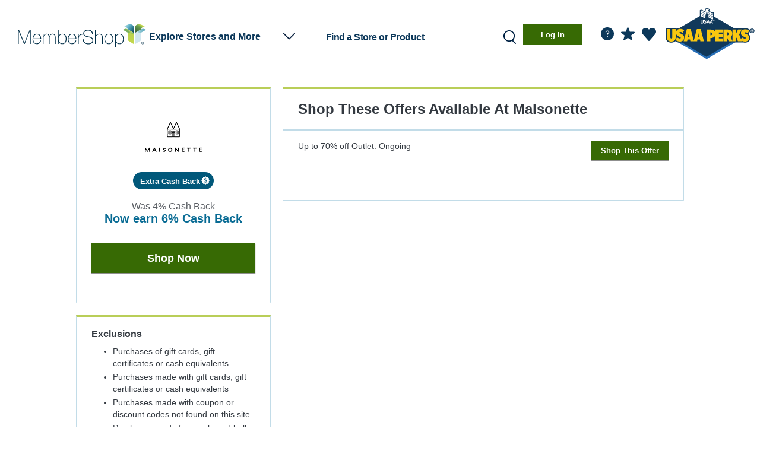

--- FILE ---
content_type: text/html; charset=iso-8859-1
request_url: https://mall.usaa.com/me____.htm?gmid=6031
body_size: 4940
content:




            
<!DOCTYPE HTML><html lang="en"><!-- emall v8.1.546php.004, General, Easter, 657 --><head><title>Maisonette Coupon & Promo Codes 2026 - USAA MemberShop</title><link rel="shortcut icon" href="https://cartera-cdn.freetls.fastly.net/images/orgs/usaa/imgs/favicon/favicon.ico"><link rel="icon" type="image/png" sizes="32x32" href="https://cartera-cdn.freetls.fastly.net/images/orgs/usaa/imgs/favicon/favicon_32.png"><link rel="icon" sizes="16x16 24x24 32x32 64x64" href="https://cartera-cdn.freetls.fastly.net/images/orgs/usaa/imgs/favicon/favicon_hd.ico"><link rel="icon" sizes="192x192" href="https://cartera-cdn.freetls.fastly.net/images/orgs/usaa/imgs/favicon/favicon_192.png"><link rel="apple-touch-icon" href="https://cartera-cdn.freetls.fastly.net/images/orgs/usaa/imgs/favicon/favicon_180.png"><meta name="msapplication-TileColor" content="#ffffff"><meta name="msapplication-TileImage" content="https://cartera-cdn.freetls.fastly.net/images/orgs/usaa/imgs/favicon/favicon_144.png"><meta name="theme-color" content="#ffffff"><meta name="description" content="Earn cash back when you shop online at Maisonette. Find Maisonette promo codes & coupons. Start earning cash back today!"><meta name="keywords" content="USAA MemberShop,shopping,mall"><meta name="robots" content="index,follow,noarchive"><meta http-equiv="X-UA-Compatible" content="IE=edge,chrome=1"><meta name="viewport" content="width=device-width, initial-scale=1"><link href="https://cartera-cdn.freetls.fastly.net/images/orgs/usaa/71ee9/main.css" rel="stylesheet" type="text/css"><link rel="dns-prefetch" href="https://api-catalog-use-gateway.global.rakuten.com"><link rel="dns-prefetch" href="https://api-catalog-use-gateway.global.rakuten.com">  <script async src="https://www.googletagmanager.com/gtag/js?id=G-NZJY0KNYC0"></script>
  
    <script nonce="YVZrVUtXYVI4OGdSVDJ4VU5VMlp5d0FBQUFr">
      window.dataLayer = window.dataLayer || [];
      function gtag(){dataLayer.push(arguments);}
      gtag('js', new Date());
    </script>
  
<script nonce="YVZrVUtXYVI4OGdSVDJ4VU5VMlp5d0FBQUFr" type="text/javascript">window.kameleoonQueue = window.kameleoonQueue || [];window.personalizationVendorCuid = '9df4a39d03f38939a85419e39523f37a43416df5e74346bce3123d1b92fa8b1d';</script><script type="text/javascript" src="//68k2hy0sd3.kameleoon.io/engine.js" async="true" fetchpriority="high"></script><script src="https://www.datadoghq-browser-agent.com/datadog-rum-v4.js" type="text/javascript"></script><script>window.DD_RUM && window.DD_RUM.init({applicationId:'0aa5fa86-b68a-449f-b4a0-8ef56250a211',clientToken:'pubfd6767ea346ed0ea2fa41bf73880388b',site:'datadoghq.com',sampleRate:100,premiumSampleRate: 0,trackInteractions:true,service:'emall-legacy',env:'prod',version:'8.1.546php.004'});</script>  <meta name="google-site-verification" content="Sq13xs-oXUbSG1W6rHkdEEqHy3y4nY2K5XWKtCCiI6s" />

    
      <link rel="chrome-webstore-item" href="https://chrome.google.com/webstore/detail/iigenfhikbgbmkfaanejgdpbkgfcenjo"/>
  
  <mntoolbardata style="display:none" isanonymous=true memidtoken='' brandId=137 username="" useridhashed='d41d8cd98f00b204e9800998ecf8427e'></mntoolbardata>
</head>
<script nonce="YVZrVUtXYVI4OGdSVDJ4VU5VMlp5d0FBQUFr">
  window.mn = window.mn ||  {} ;
  mn.meData = {
    response: [{"type":"online","id":6031,"merchantId":6273,"name":"Maisonette","description":"Maisonette is a magical online marketplace for high quality baby and kids products across every category; from apparel to gear to toys and home decor. Founded by two moms in 2017 with the goal of helping modern families raise the next generation, Maisonette carries over 1000 unique brands from around the globe, providing relevant, high quality product at every price point, and expert-led content tailored to every stage of parenthood.","isDirect":false,"affiliateId":11,"disclaimer":"Rewards not eligible on: Purchases of gift cards, gift certificates or cash equivalents, Purchases made with gift cards, gift certificates or cash equivalents, Purchases made with coupon or discount codes not found on this site and Purchases made for resale and bulk orders.","disclaimerBreakdown":{"exclusions":["Purchases of gift cards, gift certificates or cash equivalents","Purchases made with gift cards, gift certificates or cash equivalents","Purchases made with coupon or discount codes not found on this site","Purchases made for resale and bulk orders"],"limits":[],"specialTerms":[]},"showRebate":true,"isFeatured":false,"logoUrls":{"_88x31":"https:\/\/cartera-cdn.freetls.fastly.net\/content_images\/global\/751a2c871ee0d0f8453e2d996cc411ac82b0d61f.png","_120x60":"https:\/\/cartera-cdn.freetls.fastly.net\/content_images\/global\/2d484ee6c5e603d631329fee59a30e9c9213a89f.png","_svg":"https:\/\/cartera-cdn.freetls.fastly.net\/content_images\/global\/63d00d806bcaefa8f75ac664d9e684b16fb7d57d.svg"},"lifestyleImages":{"lifestyle_banner":"https:\/\/cartera-cdn.freetls.fastly.net\/content_images\/global\/60c1e56cecf33238f1dfc733e789998e00f1f556.jpg","lifestyle_rectangle":"https:\/\/cartera-cdn.freetls.fastly.net\/content_images\/global\/26cbfef6cd1077b70887b6f0f9af04353c553085.jpg","square_lifestyle_logo":null,"gift_card":null},"flags":{"tracksThirdParty":true,"tracksMobile":true,"tracksTablet":true,"instorePickupAvailable":false,"safariDoesNotTrack":false,"safariDoesNotTrackChase":false,"isTravelMerchant":false,"storesPageApproved":false,"suppressSidePanel":false},"rebate":{"prefix":"Earn","value":6,"currency":"%","currencyLong":"%","suffix":"Cash Back","originalValue":4,"originalCurrency":"%","originalCurrencyLong":"%","startDatetime":"2025-11-19","expires":"9999-12-31","disclaimer":"","isElevation":true,"isExtraRewards":true},"tiers":[],"categories":[{"id":3,"name":"Women's Clothing"},{"id":49,"name":"Furniture & Decor"},{"id":70,"name":"Shoes"},{"id":72,"name":"Babies, Kids & Toys"}],"reportingCategoryId":5,"reportingCategoryName":"Baby & Kids","clickUrl":"https:\/\/mall.usaa.com\/click.php?afsrc=1&d_chan=content_api&l=662392&gmid=6031&r=6p&merchant=maisonette","domainMatchPattern":".*maisonette.com\/.*","domain":"https:\/\/www.maisonette.com\/","alternateButtonDomains":[],"buttonDomain":"maisonette.com\/","synonyms":"maisonette,maisonet,maisonett","orderConfirmationDOMRegex":"","orderConfirmationURLRegex":"","status":2,"classification":null,"daysToPost":1,"daysToPostTimeboundText":"Cash back from Maisonette typically posts within 1 to 2 days","offers":[{"id":"5261069","description":"Up to 70% off Outlet.","clickUrl":"https:\/\/mall.usaa.com\/click.php?afsrc=1&d_chan=content_api&l=705889&gmid=6031&merchant=maisonette&oi=5261069","startDatetime":"2023-10-20T18:15:55-04:00","expires":"2075-11-17","code":"","disclaimer":"","contentGroups":null}],"specialConsiderationText":null,"offersCount":1,"instoreMerchant":null}]
    };
</script>

<body id="mn_me">
  <div class="mn_brandHeader"></div>
  <div class="mn_wrapAll">
    <div class="mn_divider"></div>

    <div class="mn_bodyContent">
      <div class="mn_storeDetails" data-merchant-name="Maisonette"></div>
    </div>

    <div class="mn_brandFooter"></div>
  </div>

  <script nonce="YVZrVUtXYVI4OGdSVDJ4VU5VMlp5d0FBQUFr">
  window.mn = window.mn || {};
  
  mn.didFooterCode = '6619461.2.0625';
</script>
  <script nonce="YVZrVUtXYVI4OGdSVDJ4VU5VMlp5d0FBQUFr">
    
        document.documentElement.id='mn_hasJs';
        if ( self === top ) {
            document.documentElement.style.display = 'block';
            document.documentElement.style.visibility = 'visible';
        } else {
            top.location = self.location;
        }
    
</script>








<script nonce="YVZrVUtXYVI4OGdSVDJ4VU5VMlp5d0FBQUFr">

    window.mn = window.mn ||  {};

    mn.imageReplacementURL = 'https://cartera-cdn.freetls.fastly.net/images/global/mn/default.gif';
  mn.mallServer = 'https://mall.usaa.com';
  mn.regServer = 'https://x.mall.usaa.com';
  mn.currentUrl = 'https://mall.usaa.com/me____.htm?gmid=6031';
  mn.brandId = '137';
  mn.org = 'usaa';
  mn.orgId = '59';
  mn.clientProgId = '';
  mn.brandName = 'USAAnonusaa';
  mn.brandRebateText = "Cash Back";
  mn.displayBrandName = "USAA MemberShop";
  mn.gdprDisplayBrandName = "USAA MemberShop";
  mn.orgQualifier = "";
  mn.serverId = '65';
  mn.domain = "mall.usaa.com";
  mn.revisionHash =  "71ee9";

      mn.clickUrlPrefix = '';
  
  mn.clickId = '';
  mn.merchantName = "";
  mn.cookieDomain = '.usaa.com';
    mn.enableCInactivity = true;
    mn.isDMode = false;

      mn.cookieIsSecure = true
    mn.currentDate = new Date('01/03/2026');
    mn.storeCount = "1100";
  mn.rewardCount = "";
  mn.bonusApiTimeout = "6";
  mn.googleAnalyticsTag = "G-NZJY0KNYC0";

  
      mn.environmentUrlPrefix = '';
  
  
    mn.user =  {
    isAnonymous: true,
    userName: "",
    userID: '',
    userIDHashed: 'd41d8cd98f00b204e9800998ecf8427e',
    displayableUserId: '',
    signupUrl: 'https://www.usaa.com/web/usaa.npm.pc-asc-mall/standard/',
    loginUrl: 'https://www.usaa.com/utils/proof-of-immigration?redirect=MEMBER_SHOP_RELAY&extraParams=cbUrl%25253Dhttps%25253A%25252F%25252Fmall.usaa.com%25252Fme____.htm%25253Fgmid%25253D6031',
    logoutUrl: 'https://mall.usaa.com/logoutUser.php?lUrl=/',
    firstTimeVisit: '',
    emailPopup: null,
    properties: null,
    hasIncompleteProfile: '',
    zipcode: '',
    lastFour: '',
    hasEmail: false,
    hasDonotShareEnabled: false   };

    
  
  mn.memberService =  {
    gateway:  {
      baseUrl: 'https://ctd7dkojvk.execute-api.us-west-2.amazonaws.com/prod',
      basePath: 'member-service/rest'
     },
   };

  
    mn.mem_id_token = '';
  mn.app_id = '7e04dca9';
  mn.app_key = 'c2c8a6aa0829a7b3b5030355336942ae';

    mn.useCustomHeaders = false;

  
  mn.formsecurity = '97291e2c';

    mn.page =  {
    displayName: 'Merchant Experience',
    pageName: 'me',
    id: '2015'
   };

  mn.clientHostedDPSRedirectURL = '';
  mn.termsAndConditionsURL = '/tc____.htm';
  mn.privacyPolicyUrl = 'https://www.usaa.com/privacy';

    
  mn.requestType = function () {
    var type;
    if (document.documentMode < 10) {
      type = 'jsonp';
    }
    else {
      type = 'json';
    }
    return type;
  };
  

    mn.breadcrumb =  {
    baseText: 'Home',
    shopHomeText: 'Shop Online'
   };

      mn.prodMode = true;
        mn.apiEndPoint = 'api';
  
  mn.bonusAPIEndPoint = 'https://7daah2o9h1.execute-api.us-west-2.amazonaws.com/Prod';
  mn.contentAPIEndPoint = 'https://api.cartera.com/content/v4';
  mn.productImageUrlPrefix = 'https://cartera-cdn.freetls.fastly.net/';
  mn.imagePrefix = "https://cartera-cdn.freetls.fastly.net/images";
  mn.brandUrl = "https://www.usaa.com";
  mn.cbUrl = "";
  mn.cbUrlEncoded = "";
  mn.fcbUrl = "";

  mn.enableAdBlockWarning = 1;
  mn.enableExtraRewardsLabel = 1;
  mn.enableBrowserNotifications = !!(0 && document.domain.match(/^x\./));   mn.forceBrowserNotifications =  false;
  mn.ssoMigrationSiteNotice="";

    mn.suppressClientAssets=false;
  
  mn.enableAlternateRebateInfo = 0;
  
    mn.hasAdBlocker = true;

    mn.emailPopCburl = '';

  mn.enableEmailOptInPopup = 0;

  mn.localMemberPropertyList = {"email_news_optin":{"default":0},"email_deals_optin":{"default":0},"email_global_optout":{"default":0}};

  mn.toolbarConfig = {"isEnabled":true,"isEnabledChrome":true,"isEnabledFirefox":false,"isEnabledSafari":false,"isEnabledEdge":true,"chromeDownloadUrl":"https:\/\/chrome.google.com\/webstore\/detail\/usaa-membershop%C2%AE-button\/iigenfhikbgbmkfaanejgdpbkgfcenjo","chromeItemId":"iigenfhikbgbmkfaanejgdpbkgfcenjo","googleSiteVerificationId":"Sq13xs-oXUbSG1W6rHkdEEqHy3y4nY2K5XWKtCCiI6s"};
  mn.enableButtonMarketing = 1;
  mn.enableButtonFaqs = 1;
  mn.enableButtonInlineInstall = 0;
  mn.enableButtonMarketingChrome = 1;
  mn.enableButtonMarketingSafari = 0;
  mn.enableButtonMarketingFirefox = 0;
  mn.enableButtonMarketingIOS = 0;
  mn.mobileButtonIOSDownloadUrl = "";
  mn.interstitialHolidayStartDate = "2024-11-01";
  mn.interstitialHolidayEndDate = "2024-12-26";

  mn.instoreConfig = {"isEnabled":false,"react":{"enabled":false,"mobile":false}};
  mn.enableInstoreMarketing = 0;
  mn.enableInstoreNavNew = 0;
  mn.enableInstoreSMSFeature = 0;
  mn.enableInstoreSMSAccountSettings = 0;
  mn.enableStickyFooter = 1;
  mn.enableDataPrivacySettingsPage = 0;
  mn.enableCCPAGatingEnabled = 0;
  mn.enablePrivacyNoticeLink = 0;
  mn.enableSeasonalFlyout = 1;
  mn.hasTOFTutorialEnabled = 0;
  mn.hasNoRewardsEnabled = 1;
  mn.enableFavoriteStores = 1;
  mn.hasMhpMarketingSectionEnabled = 1;
  mn.enableClientHostedDataPrivacyPage = 0;
  mn.hasRecentStoresFlyoutEnabled = 1;
  mn.recentStoresFlyoutCacheKey = '/recentStoresFlyout-' + '' + '##pubID';
  mn.hasRedirectFirstTimeUsersToHIWEnabled = 0;
  mn.hasRedirectNonShopperUsersToHIWEnabled = 0;
  mn.hasSweepsCanjsVersionEnabled = 0;

      mn.enableUserOnboarding = 1;
    mn.isMobileDevice = 0;
  
  mn.onboardingSuppressedPages = ["\/click.php"];
  mn.rclonIframeSrc = 'https://client-services.rclon.com/pc.html#/form?token=';

  mn.extraRewardsPillPage = '/p/extra-rewards.htm';
  mn.dotwClickToActionText = 'Deal of the week';

  mn.isFeaturedExtraRewardsEnabled = 0;
  mn.isFeaturedExtraRewardsFavoritesEnabled = 1;

  mn.isWebView = false;
  mn.source = '';

  mn.enableGSPSearch = 1;
  mn.gspSearchMerchantsAPILink = 'https://api-catalog-use-gateway.global.rakuten.com/gsp-ac/rewards';
  mn.gspSearchProductsAPILink = 'https://api-catalog-use-gateway.global.rakuten.com';

  
  mn.dynamicYieldEnabled = 0;
  mn.insiderEnabled = 0;
  mn.kameleoonEnabled = 1;
  mn.kameleoonSectionId = '68k2hy0sd3',
  mn.reactInjectionEnabled = 0;
  mn.acquisitionBonusInfoBarEnabled = 0;

</script><script src="https://cartera-cdn.freetls.fastly.net/images/core/js/plugins/adblocker.js"></script><script src="https://cartera-cdn.freetls.fastly.net/images/orgs/usaa/71ee9/main.js"></script><script nonce="YVZrVUtXYVI4OGdSVDJ4VU5VMlp5d0FBQUFr">window.mn_publish_id = 82390;</script></body>
</html>

--- FILE ---
content_type: image/svg+xml
request_url: https://cartera-cdn.freetls.fastly.net/images/orgs/usaa/imgs/icons/Icon_HIW_Blue.svg
body_size: -76
content:
<?xml version="1.0" encoding="UTF-8"?>
<svg width="24px" height="24px" viewBox="0 0 24 24" version="1.1" xmlns="http://www.w3.org/2000/svg" xmlns:xlink="http://www.w3.org/1999/xlink">
    <title>Icon_HIW</title>
    <defs>
        <path d="M12.0060606,16 C12.5515152,16 13,16.4484848 13,16.9939394 C13,17.5393939 12.5515152,18 12.0060606,18 C11.4484848,18 11,17.5393939 11,16.9939394 C11,16.4484848 11.4484848,16 12.0060606,16 Z M12.0035427,6 C14.0923838,6 15.5,7.19126245 15.5,9.00881024 C15.5,10.3334967 14.3680725,11.0626221 13.8380096,11.4647791 C13.0229471,12.0831645 12.746741,12.495972 12.746741,13.264581 C12.746741,13.6707417 12.3927569,14 11.9560954,14 C11.519434,14 11.1654499,13.6707417 11.1654499,13.264581 C11.1654499,11.9696038 11.6983339,11.2232716 12.8274403,10.3334967 C13.2506409,10 13.918709,9.72674561 13.918709,9.00881024 C13.918709,8.03621503 13.2506498,7.47083804 12.0035427,7.47083804 C10.9119851,7.47083804 10.2101796,8.09218446 10.072391,8.93386708 C10.0066577,9.3353994 9.60342016,9.61134041 9.17173466,9.55019859 C8.74004917,9.48905677 8.44338629,9.11398528 8.50911957,8.71245296 C8.75973239,7.18158248 10.0943198,6 12.0035427,6 Z M0,12 C0,18.624 5.364,24 12,24 C18.624,24 24,18.624 24,12 C24,5.376 18.624,0 12,0 C5.364,0 0,5.376 0,12 Z" id="path-1"></path>
    </defs>
    <g id="Symbols" stroke="none" stroke-width="1" fill="none" fill-rule="evenodd">
        <g id="1328/-Header-Top-of-Fold" transform="translate(-1244.000000, -45.000000)" fill="#0C385A">
            <g id="Icons/Alert/question" transform="translate(1244.000000, 45.000000)">
                <mask id="mask-2" fill="#0c385a">
                    <use xlink:href="#path-1"></use>
                </mask>
                <use id="Mask" fill="#0c385a" fill-rule="nonzero" xlink:href="#path-1"></use>
            </g>
        </g>
    </g>
</svg>


--- FILE ---
content_type: image/svg+xml
request_url: https://cartera-cdn.freetls.fastly.net/images/orgs/usaa/imgs/favorites/USAA-header-favorite.svg
body_size: -368
content:
<?xml version="1.0" encoding="UTF-8"?>
<svg width="24px" height="23px" viewBox="0 0 24 23" version="1.1" xmlns="http://www.w3.org/2000/svg" xmlns:xlink="http://www.w3.org/1999/xlink">
    <title>Mask</title>
    <defs>
        <path d="M12.3396,3.51236028 L12,3.95571797 L11.6496,3.51236028 C10.4004,1.91627257 8.5296,1 6.4896,1 C2.91,1 0,3.86704643 0,7.39380911 C0,8.93078246 0.5592,10.4180997 1.59,11.5909286 L11.2992,22.6843293 C11.8137817,23.2844849 12.1973267,23.2844849 12.69,22.6843293 L22.4004,11.5909286 C23.43,10.4180997 24,8.93078246 24,7.39380911 C24,3.86704643 21.0792,1 17.4996,1 C15.4704,1 13.59,1.91627257 12.3396,3.51236028 Z" id="path-1"></path>
    </defs>
    <g id="Symbols" stroke="none" stroke-width="1" fill="none" fill-rule="evenodd">
        <g id="Icons/Digital/favorite" transform="translate(0.000000, -1.000000)">
            <mask id="mask-2" fill="white">
                <use xlink:href="#path-1"></use>
            </mask>
            <use id="Mask" fill="#0c385a" fill-rule="nonzero" xlink:href="#path-1"></use>
        </g>
    </g>
</svg>

--- FILE ---
content_type: image/svg+xml
request_url: https://cartera-cdn.freetls.fastly.net/images/orgs/usaa/imgs/icons/Icon_Carrot.svg
body_size: -507
content:
<?xml version="1.0" encoding="UTF-8"?>
<svg width="20px" height="12px" viewBox="0 0 20 12" version="1.1" xmlns="http://www.w3.org/2000/svg" xmlns:xlink="http://www.w3.org/1999/xlink">
    <title>Icon_Carrot</title>
    <g id="Symbols" stroke="none" stroke-width="1" fill="none" fill-rule="evenodd" stroke-linecap="round" stroke-linejoin="round">
        <g id="1328/-Header-Top-of-Fold" transform="translate(-670.000000, -52.000000)" fill="#0C385A" stroke="#0C2340" stroke-width="1.66666667">
            <g id="Icons/Digital/Chevron_closed" transform="translate(680.000000, 58.000000) scale(-1, 1) translate(-680.000000, -58.000000) translate(670.000000, 48.000000)">
                <polyline id="Path-Copy" fill="none" transform="translate(10.000000, 10.000000) rotate(-180.000000) translate(-10.000000, -10.000000) " points="0.833333333 14.5833333 10 5.41666667 10 5.41666667 19.1666667 14.5833333"></polyline>
            </g>
        </g>
    </g>
</svg>

--- FILE ---
content_type: application/javascript
request_url: https://cartera-cdn.freetls.fastly.net/images/core/js/plugins/adblocker.js
body_size: -813
content:
var e=document.createElement('div');
e.id='detect';
e.innerHTML = '&nbsp;';
document.body.appendChild(e);

--- FILE ---
content_type: image/svg+xml
request_url: https://cartera-cdn.freetls.fastly.net/images/orgs/usaa/imgs/icons/Icon_Reward.svg
body_size: 298
content:
<?xml version="1.0" encoding="UTF-8"?>
<svg width="28px" height="28px" viewBox="0 0 28 28" version="1.1" xmlns="http://www.w3.org/2000/svg" xmlns:xlink="http://www.w3.org/1999/xlink">
    <title>Icons/Alert/CashBack Burst</title>
    <g id="Icons/Alert/CashBack-Burst" stroke="none" stroke-width="1" fill="none" fill-rule="evenodd">
        <rect id="Rectangle" fill="#01587A" x="0" y="0" width="28" height="28"></rect>
        <style type="text/css">
            .st0{fill-rule:evenodd;clip-rule:evenodd;fill:#fff;}
        </style>
        <g id="Icons_x2F_Alert_x2F_CashBack-Burst">
            <path id="Fill-1" class="st0" d="M14.6,14.9c1.1,0.3,2.3,0.9,2.3,2.1c0,1.3-1.2,2-2.3,2.1V14.9z M13.3,12.2c-1-0.3-2-0.8-2-1.8
            c0-1,1.1-1.5,2-1.7V12.2z M8.6,17.5c0.6,2.2,2.5,3.4,4.6,3.6v2.6h1.4v-2.6c2.4-0.2,4.8-1.4,4.8-4.1c0-2.8-2.5-3.8-4.8-4.4V8.7
            c1,0.2,1.6,0.7,2,1.8l2.1-0.6c-0.7-2-2.3-2.9-4.2-3.1V4.3h-1.4v2.6C11.2,7.1,9,8.3,9,10.6c0,2.4,2.2,3.5,4.3,4v4.5
            c-1.2-0.2-2.1-0.9-2.5-2.2L8.6,17.5z M25.3,17l0.9,3.2c0.1,0.5-0.1,1-0.6,1.2l-3.3,0.8l-0.8,3.3c-0.1,0.5-0.6,0.8-1.1,0.7L17,25.3
            l-2.4,2.4c-0.4,0.4-0.9,0.4-1.3,0L11,25.3l-3.2,0.9c-0.5,0.1-1-0.1-1.2-0.6l-0.8-3.3l-3.3-0.8c-0.5-0.1-0.8-0.6-0.7-1.1L2.7,17
            l-2.4-2.4c-0.4-0.3-0.4-0.9,0-1.3L2.7,11L1.8,7.7C1.6,7.2,2,6.7,2.5,6.6l3.3-0.8l0.8-3.3c0.1-0.5,0.7-0.8,1.2-0.6L11,2.7l2.4-2.4
            c0.4-0.4,0.9-0.4,1.3,0L17,2.7l3.3-0.9c0.5-0.1,1,0.2,1.1,0.7l0.8,3.3l3.3,0.8c0.5,0.1,0.8,0.7,0.6,1.2L25.3,11l2.4,2.4
            c0.4,0.3,0.4,0.9,0,1.3L25.3,17z"/>
        </g>
    </g>
</svg>

--- FILE ---
content_type: image/svg+xml
request_url: https://cartera-cdn.freetls.fastly.net/images/orgs/usaa/imgs/icons/Icon_Search.svg
body_size: -296
content:
<?xml version="1.0" encoding="UTF-8"?>
<svg width="20px" height="20px" viewBox="0 0 20 20" version="1.1" xmlns="http://www.w3.org/2000/svg" xmlns:xlink="http://www.w3.org/1999/xlink">
    <title>Icon_Search</title>
    <g id="Symbols" stroke="none" stroke-width="1" fill="none" fill-rule="evenodd">
        <g id="1328/-Header-Top-of-Fold" transform="translate(-970.000000, -48.000000)" fill="#0C385A" fill-rule="nonzero">
            <g id="Icons/Digital/search" transform="translate(970.000000, 48.000000)">
                <path d="M9.16666667,0 C13.7690396,0 17.5,3.73096042 17.5,8.33333333 C17.5,10.7584449 16.4640937,12.9416076 14.8106382,14.4644643 L18.922589,18.577411 C19.2480259,18.9028479 19.2480259,19.4304854 18.922589,19.7559223 C18.5971521,20.0813592 18.0695146,20.0813592 17.7440777,19.7559223 L13.577411,15.5892557 C13.5390896,15.5509343 13.5052807,15.5098092 13.4759843,15.4665407 C12.2202111,16.2280686 10.7446589,16.6666667 9.16666667,16.6666667 C4.56429375,16.6666667 0.833333333,12.9357062 0.833333333,8.33333333 C0.833333333,3.73096042 4.56429375,0 9.16666667,0 Z M9.16666667,1.66666667 C5.48476833,1.66666667 2.5,4.651435 2.5,8.33333333 C2.5,12.0152317 5.48476833,15 9.16666667,15 C12.848565,15 15.8333333,12.0152317 15.8333333,8.33333333 C15.8333333,4.651435 12.848565,1.66666667 9.16666667,1.66666667 Z" id="Combined-Shape" fill="#002244"></path>
            </g>
        </g>
    </g>
</svg>

--- FILE ---
content_type: image/svg+xml
request_url: https://cartera-cdn.freetls.fastly.net/images/orgs/usaa/imgs/header/Logo_USAA.svg
body_size: 4564
content:
<?xml version="1.0" encoding="UTF-8"?>
<svg width="216px" height="40px" viewBox="0 0 216 40" version="1.1" xmlns="http://www.w3.org/2000/svg" xmlns:xlink="http://www.w3.org/1999/xlink">
    <title>Logo_USAA</title>
    <defs>
        <linearGradient x1="57.8740302%" y1="10.2976098%" x2="0%" y2="96.6238004%" id="linearGradient-1">
            <stop stop-color="#C2D64D" offset="0%"></stop>
            <stop stop-color="#6CA251" offset="23.2791385%"></stop>
            <stop stop-color="#47723E" offset="69.1010346%"></stop>
            <stop stop-color="#3B6338" offset="100%"></stop>
        </linearGradient>
        <linearGradient x1="0%" y1="22.9782319%" x2="100%" y2="90.8041636%" id="linearGradient-2">
            <stop stop-color="#C3E2E2" offset="0%"></stop>
            <stop stop-color="#66B7CE" offset="33.2506334%"></stop>
            <stop stop-color="#2F788C" offset="70.6635346%"></stop>
            <stop stop-color="#004353" offset="100%"></stop>
        </linearGradient>
        <linearGradient x1="17.3088196%" y1="52.3878157%" x2="100%" y2="45.1412596%" id="linearGradient-3">
            <stop stop-color="#A8D8DF" offset="0%"></stop>
            <stop stop-color="#51A0B8" offset="100%"></stop>
        </linearGradient>
        <linearGradient x1="68.5102055%" y1="50%" x2="50%" y2="57.3588024%" id="linearGradient-4">
            <stop stop-color="#BCD44E" offset="0%"></stop>
            <stop stop-color="#7AB160" offset="100%"></stop>
        </linearGradient>
        <linearGradient x1="56.5423632%" y1="0%" x2="36.3838867%" y2="102.496573%" id="linearGradient-5">
            <stop stop-color="#76AF57" offset="0%"></stop>
            <stop stop-color="#BBD34E" offset="12.8034775%"></stop>
            <stop stop-color="#C5D84C" offset="100%"></stop>
        </linearGradient>
        <linearGradient x1="50%" y1="0%" x2="36.3711982%" y2="100%" id="linearGradient-6">
            <stop stop-color="#D1E7EF" offset="0%"></stop>
            <stop stop-color="#CFE6ED" offset="100%"></stop>
        </linearGradient>
    </defs>
    <g id="Symbols" stroke="none" stroke-width="1" fill="none" fill-rule="evenodd">
        <g id="1328/-Header-Top-of-Fold" transform="translate(-56.000000, -33.000000)">
            <g id="Assets/-Logo" transform="translate(56.000000, 33.000000)">
                <path d="M204.136085,0.188673286 C204.136085,0.188673286 200.42617,1.13793575 198.765957,2.90085177 C197.116085,4.66494699 197.318298,7.33349477 197.318298,7.33349477 L197.318298,16.4310848 C197.318298,15.9723728 197.572213,15.4865391 198.30983,15.060845 C198.304085,15.0632034 198.301787,15.0667411 198.294894,15.0690995 C198.267319,15.08325 198.231702,15.1021173 198.213319,15.111551 L198.101872,15.179945 C198.101872,15.179945 198.144383,15.1540025 198.209872,15.1127302 C198.205277,15.1150886 198.200681,15.117447 198.198383,15.1198054 L207.764426,9.39946725 C207.764426,9.39946725 207.797745,9.3770623 207.849447,9.34404447 C208.020638,8.5268533 208.392894,7.55400668 209.202894,6.69790164 C210.994085,4.77461334 214.130681,4.06708851 214.130681,4.06708851 L204.136085,0.188673286" id="Clip-2" fill="url(#linearGradient-1)"></path>
                <path d="M194.096681,2.90085177 C192.433021,1.13793575 188.724255,0.188673286 188.724255,0.188673286 L178.72966,4.06708851 C178.72966,4.06708851 181.870851,4.77461334 183.660894,6.69790164 C184.472043,7.55400668 184.842,8.52803251 185.012043,9.34404447 C185.063745,9.37824151 185.093617,9.39946725 185.093617,9.39946725 L194.625191,15.0985797 L194.625191,15.0997589 C194.711362,15.1492856 194.760766,15.179945 194.760766,15.179945 L194.655064,15.117447 C194.629787,15.1021173 194.587277,15.0797124 194.55166,15.060845 C195.292723,15.4865391 195.545489,15.9747313 195.545489,16.432264 L195.545489,7.33349477 C195.545489,7.33349477 195.745404,4.66494699 194.096681,2.90085177" id="Clip-181" fill="url(#linearGradient-2)"></path>
                <path d="M205.874426,16.0112867 L215.87017,10.3039198 C215.87017,10.3039198 213.650426,8.746186 211.428383,8.55161667 C209.207489,8.35586814 207.764426,9.39946725 207.764426,9.39946725 L198.097277,15.179945 C198.097277,15.179945 199.596638,14.1575717 202.026638,14.5761905 C204.308426,14.9712252 205.874426,16.0112867 205.874426,16.0112867" id="Clip-402" fill="url(#linearGradient-3)"></path>
                <path d="M186.989362,16.0112867 L176.994766,10.3039198 C176.994766,10.3039198 179.208766,8.746186 181.430809,8.55161667 C183.657447,8.35586814 185.093617,9.39946725 185.093617,9.39946725 L194.760766,15.179945 C194.760766,15.179945 193.263702,14.1575717 190.836,14.5761905 C188.550766,14.9712252 186.989362,16.0112867 186.989362,16.0112867 L186.989362,16.0112867 Z" id="Clip-575" fill="url(#linearGradient-4)"></path>
                <path d="M194.434468,14.9865549 L194.625191,15.0997589 C194.711362,15.1492856 194.760766,15.179945 194.760766,15.179945 L194.625191,15.0997589 C194.210426,14.8662757 192.84434,14.2283242 190.836,14.5761905 C188.553064,14.9712252 186.99166,16.0112867 186.99166,16.0112867 L185.12234,14.9488203 L185.12234,27.9000621 L195.545489,34.4482043 L195.545489,16.432264 C195.545489,15.9476095 195.278936,15.4275787 194.434468,14.9865549" id="Clip-821" fill="url(#linearGradient-5)"></path>
                <path d="M205.874426,16.0112867 C205.874426,16.0112867 204.310723,14.9712252 202.026638,14.5761905 C200.013702,14.2283242 198.638426,14.8709925 198.231702,15.1021173 L198.101872,15.179945 C198.101872,15.179945 198.146681,15.1504648 198.231702,15.1021173 L198.453447,14.9688668 C197.588298,15.4134282 197.318298,15.9405342 197.318298,16.4310848 C197.318298,17.1881363 197.318298,34.4482043 197.318298,34.4482043 L207.746043,27.8977037 L207.746043,14.9499995 L205.874426,16.0112867" id="Clip-736" fill="url(#linearGradient-6)"></path>
                <path d="M171.069702,16.8473452 C176.079064,16.8473452 178.393021,20.9120753 178.393021,25.6312659 C178.393021,30.6137474 176.134089,34.2137923 171.343569,34.3454186 L171.069702,34.3491509 L171.069702,34.3491509 C168.377745,34.3491509 166.092511,33.1793765 165.141191,30.4801693 L165.079149,30.4801693 L165.079149,39.9456722 L163.876213,39.9456722 L163.876213,17.2364839 L165.079149,17.2364839 L165.079149,21.0759852 L165.141191,21.0759852 C165.649021,19.4180187 167.488468,16.8473452 171.069702,16.8473452 Z M210.235787,30.1676792 C210.516128,30.1676792 210.78383,30.2207435 211.037745,30.3280515 C211.292809,30.4341802 211.518,30.5815812 211.711021,30.7761505 C211.904043,30.9683614 212.055702,31.1994862 212.170596,31.4707041 C212.283191,31.7419219 212.33834,32.0426199 212.33834,32.3727982 C212.33834,32.7029764 212.283191,33.0036745 212.170596,33.2760716 C212.055702,33.5461102 211.904043,33.777235 211.711021,33.9718043 C211.518,34.1640152 211.292809,34.3137746 211.037745,34.4187241 C210.78383,34.5248529 210.516128,34.5779172 210.235787,34.5779172 C209.926723,34.5779172 209.641787,34.5213152 209.383277,34.4104697 C209.125915,34.2984449 208.903021,34.1439687 208.716894,33.9470409 C208.530766,33.7512924 208.387149,33.5178092 208.281447,33.2477706 C208.175745,32.9800903 208.121745,32.6876467 208.121745,32.3727982 C208.121745,32.0426199 208.178043,31.7419219 208.292936,31.4707041 C208.405532,31.1994862 208.557191,30.9683614 208.752511,30.7761505 C208.945532,30.5815812 209.170723,30.4341802 209.425787,30.3280515 C209.684298,30.2207435 209.953149,30.1676792 210.235787,30.1676792 Z M117.878553,10.1777446 C122.514362,10.1777446 126.172886,12.1826752 126.517536,17.0866881 L126.533489,17.3673759 L126.533489,17.3673759 L125.137532,17.3673759 C124.97783,13.3969825 122.062979,11.4147338 117.878553,11.4147338 C115.310681,11.4147338 111.663957,12.5196517 111.663957,16.3591531 C111.663957,20.099601 115.531277,20.7186852 119.367574,21.5323387 C123.237191,22.3448131 127.103362,23.3542151 127.103362,27.9743522 C127.103362,32.6970582 122.770096,34.4468602 119.342532,34.5112091 L119.14583,34.5130608 L119.14583,34.5130608 C113.852681,34.5130608 109.541872,32.2666695 109.603915,26.2810095 L110.999872,26.2810095 C110.714936,31.3551417 114.677617,33.2760716 119.14583,33.2760716 C121.872255,33.2760716 125.707404,32.0072437 125.707404,27.9743522 C125.707404,24.0381558 121.841234,23.3542151 117.972766,22.5405616 L117.512649,22.4422165 C113.834509,21.6469559 110.271447,20.6065661 110.271447,16.3591531 C110.271447,11.9029259 114.29617,10.1777446 117.878553,10.1777446 Z M32.0334894,16.8473452 C37.0453996,16.8473452 39.3360927,20.8304035 39.2078657,25.5008247 L39.1982553,25.7609787 L39.1982553,25.7609787 L26.0429362,25.7609787 C25.9797447,29.6971752 28.007617,33.2760716 32.0334894,33.2760716 C35.1091915,33.2760716 37.2944681,31.3869803 37.8666383,28.2986344 L39.0695745,28.2986344 C38.4515836,32.1100313 36.0193828,34.2459561 32.3073759,34.3455062 L32.0334894,34.3491509 L32.0334894,34.3491509 C27.2803404,34.3491509 24.7756596,30.5120079 24.8388511,25.8918708 C24.7756596,21.3035724 27.1206383,16.8473452 32.0334894,16.8473452 Z M153.286468,16.8473452 C158.072936,16.8473452 160.76834,20.8483981 160.76834,25.5994272 C160.76834,30.2601597 158.171842,34.2007073 153.550228,34.3450552 L153.286468,34.3491509 L153.286468,34.3491509 C148.5,34.3491509 145.806894,30.348098 145.806894,25.5994272 C145.806894,20.8483981 148.5,16.8473452 153.286468,16.8473452 Z M68.7431489,10.7307931 L68.7431489,20.7835416 L68.8063404,20.7835416 C69.7254894,18.1810295 72.3554043,16.8473452 74.987617,16.8473452 C79.7740851,16.8473452 82.0558723,20.5559545 82.0558723,25.2079302 C82.0558723,33.0567389 77.3854732,34.3115479 75.0932942,34.3482997 L74.987617,34.3491509 L74.987617,34.3491509 C70.7078298,34.3491509 69.0591064,31.0968951 68.8063404,30.2195643 L68.7431489,30.2195643 L68.7431489,33.9600122 L67.5379149,33.9600122 L67.5379149,10.7307931 L68.7431489,10.7307931 Z M91.3450213,16.8473452 C96.3535474,16.8473452 98.6452865,20.8304035 98.5160113,25.5008247 L98.5063404,25.7609787 L98.5063404,25.7609787 L85.3521702,25.7609787 C85.2901277,29.6971752 87.3191489,33.2760716 91.3450213,33.2760716 C94.4195745,33.2760716 96.6037021,31.3869803 97.1770213,28.2986344 L98.3822553,28.2986344 C97.7620213,32.1100313 95.3330517,34.2459561 91.6190623,34.3455062 L91.3450213,34.3491509 L91.3450213,34.3491509 C86.5895745,34.3491509 84.0848936,30.5120079 84.149234,25.8918708 C84.0848936,21.3035724 86.4298723,16.8473452 91.3450213,16.8473452 Z M210.235787,30.5509218 C210.002553,30.5509218 209.785404,30.5945525 209.585489,30.6829931 C209.383277,30.7726129 209.208638,30.8964297 209.060426,31.0579812 C208.909915,31.2195327 208.792723,31.4129229 208.707702,31.6357932 C208.624979,31.8598427 208.582468,32.105118 208.582468,32.3727982 C208.582468,32.6251487 208.620383,32.8598111 208.696213,33.0815022 C208.773191,33.3008349 208.883489,33.4930458 209.027106,33.658135 C209.170723,33.8244033 209.345362,33.9541162 209.547574,34.0508112 C209.750936,34.1463271 209.980723,34.1946746 210.235787,34.1946746 C210.467872,34.1946746 210.680426,34.1510439 210.88034,34.0626033 C211.080255,33.9729835 211.252596,33.8491667 211.403106,33.6876152 C211.553617,33.5272429 211.66966,33.335032 211.753532,33.1133408 C211.838553,32.8916497 211.878766,32.6451953 211.878766,32.3727982 C211.878766,32.105118 211.838553,31.8598427 211.753532,31.6357932 C211.66966,31.4129229 211.553617,31.2195327 211.403106,31.0579812 C211.252596,30.8964297 211.080255,30.7726129 210.88034,30.6829931 C210.680426,30.5945525 210.467872,30.5509218 210.235787,30.5509218 Z M131.319957,10.7307931 L131.319957,20.8153802 L131.383149,20.8153802 C132.205787,18.3119216 134.679447,16.8473452 137.217447,16.8473452 C142.751691,16.8473452 143.00471,21.2389787 143.015652,23.3883751 L143.016128,33.9600122 L141.810894,33.9600122 L141.810894,23.3860538 C141.810894,21.6608724 141.62017,17.9204245 137.182979,17.9204245 C133.537404,17.9204245 131.319957,20.8153802 131.319957,24.9154866 L131.319957,33.9600122 L130.114723,33.9600122 L130.114723,10.7307931 L131.319957,10.7307931 Z M108.875489,17.1397888 L108.875489,18.3744196 C108.760178,18.3597331 108.640679,18.3490715 108.517612,18.3429247 L108.330412,18.337152 L108.330412,18.337152 L108.138323,18.3385189 C106.972053,18.3688744 105.566867,18.8046161 104.373957,20.0029059 C103.167574,21.2717338 102.660894,22.3129744 102.534511,24.8164331 L102.534511,33.9600122 L101.329277,33.9600122 L101.329277,17.2364839 L102.534511,17.2364839 L102.534511,20.9450931 L102.628723,20.9450931 C103.261787,18.7659167 105.928468,17.0088967 108.875489,17.1397888 Z M58.5658723,16.8473452 C61.5140426,16.8473452 63.6694468,18.6020068 63.6694468,22.5405616 L63.6694468,33.9600122 L62.4642128,33.9600122 L62.4642128,22.5063646 C62.4642128,18.338505 59.6428306,17.9364347 58.6306219,17.920923 L58.5658723,17.9204245 L58.5658723,17.9204245 C55.6177021,17.9204245 53.4622979,20.0677623 53.4622979,24.0699944 L53.4622979,33.9600122 L52.2582128,33.9600122 L52.2582128,22.5063646 C52.2582128,18.4051314 49.5912011,17.9397024 48.4953,17.9210419 L48.4230638,17.9204245 L48.4230638,17.9204245 C46.1068085,17.9204245 43.2551489,19.7741395 43.2551489,24.0699944 L43.2551489,33.9600122 L42.0499149,33.9600122 L42.0499149,17.2364839 L43.2551489,17.2364839 L43.2551489,20.6526495 L43.3194894,20.6526495 C43.8250213,18.5383295 45.9815745,16.8473452 48.4230638,16.8473452 C51.5286383,16.8473452 52.9866383,18.6692216 53.334766,20.394403 L53.3991064,20.394403 C54.3492766,18.116173 55.9348085,16.8473452 58.5658723,16.8473452 Z M2.14046809,10.7307931 L10.9838298,32.3633645 L11.0481702,32.3633645 L19.7973191,10.7307931 L21.7930213,10.7307931 L21.7930213,33.9600122 L20.3993617,33.9600122 L20.3993617,12.4878131 L20.3350213,12.4878131 L11.7134043,33.9600122 L10.3197447,33.9600122 L1.60161702,12.4878131 L1.53842553,12.4878131 L1.53842553,33.9600122 L0.143617021,33.9600122 L0.143617021,10.7307931 L2.14046809,10.7307931 Z M210.324255,31.1935902 C210.611489,31.1935902 210.82634,31.2490129 210.972255,31.3598585 C211.11817,31.4683456 211.189404,31.6475853 211.189404,31.8952189 C211.189404,32.1157308 211.131957,32.2772823 211.012468,32.3786942 C210.894128,32.4812853 210.745915,32.5426042 210.570128,32.5614715 L211.236511,33.6345508 L210.795319,33.6345508 L210.180638,32.5921309 L209.81183,32.5921309 L209.81183,33.6345508 L209.421191,33.6345508 L209.421191,31.1935902 L210.324255,31.1935902 Z M171.069702,17.9204245 C166.727872,17.9204245 165.11017,21.6608724 165.11017,25.6312659 C165.11017,29.5993009 166.473957,33.2760716 171.069702,33.2760716 C175.318468,33.2760716 177.187787,29.7632108 177.187787,25.6312659 C177.187787,21.8247823 175.446,17.9204245 171.069702,17.9204245 Z M153.286468,17.9204245 C149.197404,17.9204245 147.012128,21.596016 147.012128,25.5994272 C147.012128,29.5993009 149.197404,33.2760716 153.286468,33.2760716 C157.375532,33.2760716 159.565404,29.5993009 159.565404,25.5994272 C159.565404,21.596016 157.375532,17.9204245 153.286468,17.9204245 Z M74.987617,17.9204245 C70.74,17.9204245 68.7741702,21.0111288 68.7741702,25.2079302 C68.7741702,29.3068573 70.5492766,33.2760716 74.987617,33.2760716 C79.2674043,33.2760716 80.8517872,29.0474315 80.8517872,25.2079302 C80.8517872,21.4993209 78.8871064,17.9204245 74.987617,17.9204245 Z M210.282894,31.5355605 L209.81183,31.5355605 L209.81183,32.2501606 L210.247277,32.2501606 C210.321957,32.2501606 210.390894,32.2466229 210.458681,32.2407269 C210.525319,32.2348309 210.583915,32.2171427 210.633319,32.190021 C210.682723,32.1628992 210.722936,32.1239853 210.755106,32.0756378 C210.78383,32.026111 210.799915,31.9565378 210.799915,31.8657387 C210.799915,31.7914486 210.78383,31.7324882 210.750511,31.6888575 C210.71834,31.646406 210.678128,31.6133882 210.626426,31.5886249 C210.577021,31.5650407 210.520723,31.5508902 210.460979,31.5449942 C210.400085,31.5390981 210.339191,31.5355605 210.282894,31.5355605 Z M32.0334894,17.9204245 C28.4200851,17.9204245 26.2957021,21.3684288 26.0429362,24.6867202 L37.9930213,24.6867202 C37.9301106,21.2507701 35.8680397,18.0650985 32.2804557,17.9252099 L32.0334894,17.9204245 L32.0334894,17.9204245 Z M91.3450213,17.9204245 C87.731617,17.9204245 85.6060851,21.3684288 85.3521702,24.6867202 L97.3011064,24.6867202 C97.2404426,21.2507701 95.17952,18.0650985 91.5919859,17.9252099 L91.3450213,17.9204245 L91.3450213,17.9204245 Z" id="Combined-Shape" fill="#002E47"></path>
            </g>
        </g>
    </g>
</svg>

--- FILE ---
content_type: image/svg+xml
request_url: https://cartera-cdn.freetls.fastly.net/images/orgs/usaa/imgs/icons/Icon_Reward_Blue.svg
body_size: 389
content:
<?xml version="1.0" encoding="UTF-8"?>
<svg width="24px" height="24px" viewBox="0 0 24 24" version="1.1" xmlns="http://www.w3.org/2000/svg" xmlns:xlink="http://www.w3.org/1999/xlink">
    <title>Icon_Reward</title>
    <defs>
        <path d="M22.9014766,8.41941392 L15.4978321,8.27498692 L13.061949,1.24620617 C12.9059565,0.788854003 12.4859767,0.5 11.9940003,0.5 C11.5140233,0.5 11.1060429,0.788854003 10.938051,1.24620617 L8.50216793,8.27498692 L1.09852337,8.41941392 C0.618546415,8.4314495 0.210566002,8.73233909 0.0545734912,9.18969126 C-0.0894195958,9.65907902 0.0545734912,10.1525379 0.45055448,10.4413919 L6.35427105,14.9306646 L4.20637417,22.0436944 C4.09837935,22.3927263 4.03414917,22.8295593 4.55216823,23.2265483 C5.07018729,23.6235372 5.730301,23.4277865 5.92229179,23.2953951 L11.9940003,19.0468341 L18.0777082,23.2953951 C18.269699,23.4277865 19.0172026,23.603121 19.4594116,23.2265483 C19.9016206,22.8499756 19.9016206,22.3927263 19.7936258,22.0436944 L17.645729,14.9306646 L23.5494455,10.4413919 C23.9454265,10.1525379 24.0894196,9.65907902 23.9454265,9.18969126 C23.789434,8.73233909 23.3814536,8.4314495 22.9014766,8.41941392 Z" id="path-1"></path>
    </defs>
    <g id="Symbols" stroke="none" stroke-width="1" fill="none" fill-rule="evenodd">
        <g id="1328/-Header-Top-of-Fold" transform="translate(-1288.000000, -45.000000)" fill="#0C385A">
            <g id="Icons/Digital/rating" transform="translate(1288.000000, 45.000000)">
                <mask id="mask-2" fill="#0c385a">
                    <use xlink:href="#path-1"></use>
                </mask>
                <use id="Mask" fill="#0c385a" fill-rule="nonzero" xlink:href="#path-1"></use>
            </g>
        </g>
    </g>
</svg>


--- FILE ---
content_type: image/svg+xml
request_url: https://cartera-cdn.freetls.fastly.net/images/orgs/usaa/imgs/USAAPerks_logo.svg
body_size: 3396
content:
<?xml version="1.0" encoding="UTF-8"?><svg xmlns="http://www.w3.org/2000/svg" xmlns:xlink="http://www.w3.org/1999/xlink" viewBox="0 0 505 290.76"><defs><style>.f{fill:none;}.g{fill:#fac710;}.h{fill:#ffde17;}.i{fill:#fff;}.j{fill:#11395b;}.k{fill:#276eb6;}.l{clip-path:url(#e);}.m{clip-path:url(#d);}</style><clipPath id="d"><rect class="f" width="505" height="290.76"/></clipPath><clipPath id="e"><rect class="f" width="505" height="290.76"/></clipPath></defs><g id="a"/><g id="b"><g id="c"><g><polygon class="k" points="4.28 155 233.18 34.64 460.83 155.74 233.18 290.34 4.28 155 4.28 155"/><polygon class="j" points="15.85 149.64 232.08 21.79 448.32 149.64 232.08 277.49 15.85 149.64 15.85 149.64"/><path class="g" d="M424.53,181.68l8.23-15.54c5.69,4.32,11.89,7.2,16.87,7.2,3.56,0,4.88-1.73,4.88-3.65v-.1c0-2.3-2.13-3.55-7.42-5.76-12.2-5.08-19.82-10.36-19.82-21.68v-.48c0-12.86,9.76-21.3,24.29-21.3,7.42,0,14.84,1.54,22.97,7.2l-8.74,14.87c-3.45-2.3-8.74-5.37-14.03-5.37-2.95,0-4.47,1.54-4.47,3.36v.19c0,2.21,2.34,3.55,8.74,6.33,10.47,4.51,18.5,10.17,18.5,21.11v.48c0,12.95-9.96,21.49-24.09,21.49-9.25,0-17.68-2.4-25.92-8.35h0Zm-44.72-60.06h19.82v23.22l11.08-23.22h21.14l-14.64,28.3,15.14,38.85h-22.05l-7.52-21.39-3.15,5.47v15.93h-19.82V121.63h0Zm-28.45,32.81c4.07,0,6.91-2.68,6.91-8.06v-.77c0-5.37-2.85-7.96-6.81-7.96h-3.56v16.79h3.46Zm-23.07-32.81h22.97c9.15,0,16.36,2.21,20.94,6.52,3.96,3.84,6.2,9.02,6.2,16.12v.86c0,9.69-4.27,15.16-10.06,18.71l11.59,24.94h-21.75l-8.54-19.95h-1.73v19.95h-19.62V121.63h0Zm-45.48,0h42.48v16.89h-22.77v8.54h20.84v15.93h-20.84v8.92h23.17v16.89h-42.89V121.63h0Zm-26.62,33c4.17,0,7.22-2.69,7.22-8.25v-.67c0-5.66-2.95-8.35-7.22-8.35h-2.13v17.27h2.13Zm-21.75-33h21.55c16.06,0,27.04,7.39,27.04,23.41v1.05c0,17.08-13.31,23.7-26.02,23.7h-2.95v18.99h-19.62V121.63h0Z"/><g class="m"><path class="j" d="M450.45,196.18c-4.01,0-7.84-.41-11.52-1.25h-32.99l-.17-.47v.47h-51.67l-.06-.14v.14h-77.4v-24.42c-4.81,3.12-10.57,4.85-16.45,5.31v19.12h-31.92V115.48h27.7c8.32,0,15.3,1.77,20.67,5.08v-5.08h74.61c9.16,0,16.82,2.05,22.4,5.96v-5.96h32.12v2.2l1.05-2.2h34.89c3.04-.82,6.34-1.25,9.85-1.25,9.94,0,18.35,2.64,26.49,8.3l4.67,3.25-12.83,21.82c6.07,4.5,10.79,10.86,10.79,20.46v.48c0,16.27-12.44,27.64-30.24,27.64Zm-14.47-15.04c4.47,1.86,9.21,2.74,14.47,2.74,10.9,0,17.94-6.02,17.94-15.34v-.48c0-6.54-4.14-10.88-14.78-15.46-6.42-2.79-12.46-5.41-12.46-11.98v-.19c0-4.72,3.65-9.51,10.62-9.51,4.33,0,8.39,1.4,11.84,3.11l2.54-4.32c-4.48-2.21-9.08-3.19-14.58-3.19-11.19,0-18.14,5.8-18.14,15.15v.48c0,7.06,3.9,10.94,16.04,16.01,4.99,2.08,11.2,4.68,11.2,11.43,0,4.81-3.45,9.89-11.03,9.89-5.22,0-10.43-2.13-14.6-4.49l-.84,1.58,1.78,4.56Zm-21.32,1.5h2.41l3.62-6.84-10.22-26.22,11.27-21.79h-7.16l-18.89,39.58,8.44-14.65,10.52,29.92Zm-28.7,0h7.52v-54.85h-7.52v54.85Zm-23.73,0h8.05l-9.84-21.17,4.67-2.86c4.99-3.06,7.12-7.09,7.12-13.46v-.86c0-5.12-1.38-8.84-4.33-11.7-3.3-3.12-9.08-4.79-16.66-4.79h-16.82v54.85h7.32v-19.95h11.94l8.54,19.95Zm-73.27,0h30.59v-4.58h-23.17v-21.22h20.84v-3.63h-20.84v-20.84h22.77v-4.58h-30.18v13.17c.14,1.32,.21,2.68,.21,4.09v1.05c0,1.38-.07,2.71-.21,3.99v32.55Zm-48.37,0h7.32v-18.99h9.1c4.34,0,17.8-1.1,19.66-14.36v-7.53c-1.27-9.28-8.21-13.98-20.67-13.98h-15.4v54.85Zm186.55-24.19l1.16,2.99,.62-1.18c-.63-.58-1.22-1.18-1.79-1.81Zm-170.95,2.33h-8.28v-29.57h8.28c7.99,0,13.37,5.83,13.37,14.5v.67c0,8.61-5.37,14.4-13.37,14.4Zm95.18-.19h-9.61v-29.09h9.71c6.45,0,12.96,4.36,12.96,14.11v.77c0,8.5-5.25,14.21-13.06,14.21Z"/></g><path class="h" d="M191.77,163.05l-3.98-19.6-3.98,19.6h7.96Zm-14.73-44.08h21.89l18.21,69.85h-20l-2.19-10.65h-14.33l-2.19,10.65h-19.6l18.21-69.85h0Zm-41.92,44.08l-3.98-19.6-3.98,19.6h7.96Zm-14.73-44.08h21.89l18.21,69.85h-20l-2.19-10.65h-14.33l-2.19,10.65h-19.6l18.21-69.85h0Zm-64.24,62.48l8.06-16.12c5.57,4.48,11.64,7.46,16.52,7.46,3.48,0,4.78-1.79,4.78-3.78v-.1c0-2.39-2.09-3.68-7.27-5.97-11.94-5.27-19.4-10.75-19.4-22.49v-.5c0-13.33,9.55-22.09,23.78-22.09,7.27,0,14.53,1.59,22.49,7.46l-8.56,15.42c-3.38-2.39-8.56-5.57-13.73-5.57-2.89,0-4.38,1.59-4.38,3.48v.2c0,2.29,2.29,3.68,8.56,6.57,10.25,4.68,18.11,10.55,18.11,21.89v.5c0,13.43-9.75,22.29-23.58,22.29-9.06,0-17.31-2.49-25.37-8.66h0ZM6.87,164.44v-45.27H26.48v45.87c0,5.17,2.29,7.46,5.67,7.46s5.67-2.19,5.67-7.26v-46.07h19.5v44.97c0,18.31-10.55,25.97-25.37,25.97s-25.08-7.56-25.08-25.67h0Z"/><g class="l"><path class="j" d="M81.54,196.26c-9.89,0-18.67-2.69-26.74-8.21-5.4,5.32-13.17,8.21-22.85,8.21-19.55,0-31.23-11.9-31.23-31.82v-51.42H63.47v4.58c5.05-3.74,11.62-5.87,19.16-5.87,9.82,0,18.12,2.75,26.14,8.66l4.12,3.04,2.76-10.6h15.44l.06-.28,.06,.28h15.84l12.63,48.43,12.62-48.43h15.45l.06-.28,.06,.28h15.83l21.42,82.15h-32.97l-2.19-10.65h-4.3l-2.19,10.65h-47.96l-2.19-10.65h-4.3l-2.19,10.65h-32.57l.31-1.18c-3.85,1.61-8.23,2.48-13.01,2.48Zm-17.46-16.88c5.34,3.11,10.99,4.58,17.46,4.58,10.59,0,17.43-6.33,17.43-16.14v-.5c0-7.05-3.93-11.47-14.51-16.3-6.26-2.88-12.15-5.59-12.15-12.16v-.2c0-5.49,4.53-9.63,10.53-9.63,4.2,0,8.12,1.38,11.47,3.11l2.63-4.74c-4.41-2.34-8.91-3.38-14.31-3.38-10.87,0-17.63,6.11-17.63,15.94v.5c0,7.5,3.82,11.6,15.73,16.86,4.87,2.15,10.93,4.83,10.93,11.6,0,4.88-3.42,10.03-10.93,10.03-5.07,0-10.11-2.12-14.19-4.53l-2.48,4.96ZM13.02,125.32v39.12c0,13.32,6.01,19.52,18.92,19.52s19.22-6.48,19.22-19.82v-38.82h-7.2v39.92c0,9.9-6.37,13.41-11.82,13.41s-11.82-3.56-11.82-13.61v-39.72h-7.3Zm189.14,57.35h7.03l-15-57.55h-3.83l8.94,44.08h-23.01l8.95-44.08h-3.44l-15,57.55h6.63l2.19-10.65h24.35l2.19,10.65Zm-56.64,0h7.03l-15-57.55h-3.84l8.95,44.08h-23.01l8.95-44.08h-3.44l-15,57.55h6.63l2.19-10.65h24.35l2.19,10.65Zm-44.95-36.45c1.86,1.44,3.59,3.06,5.1,4.9l6.93-26.58-12.03,21.67Z"/></g><path class="g" d="M424.53,181.68l8.23-15.54c5.69,4.32,11.89,7.2,16.87,7.2,3.56,0,4.88-1.73,4.88-3.65v-.1c0-2.3-2.13-3.55-7.42-5.76-12.2-5.08-19.82-10.36-19.82-21.68v-.48c0-12.86,9.76-21.3,24.29-21.3,7.42,0,14.84,1.54,22.97,7.2l-8.74,14.87c-3.45-2.3-8.74-5.37-14.03-5.37-2.95,0-4.47,1.54-4.47,3.36v.19c0,2.21,2.34,3.55,8.74,6.33,10.47,4.51,18.5,10.17,18.5,21.11v.48c0,12.95-9.96,21.49-24.09,21.49-9.25,0-17.68-2.4-25.92-8.35h0Zm-44.72-60.06h19.82v23.22l11.08-23.22h21.14l-14.64,28.3,15.14,38.85h-22.05l-7.52-21.39-3.15,5.47v15.93h-19.82V121.63h0Zm-28.45,32.81c4.07,0,6.91-2.68,6.91-8.06v-.77c0-5.37-2.85-7.96-6.81-7.96h-3.56v16.79h3.46Zm-23.07-32.81h22.97c9.15,0,16.36,2.21,20.94,6.52,3.96,3.84,6.2,9.02,6.2,16.12v.86c0,9.69-4.27,15.16-10.06,18.71l11.59,24.94h-21.75l-8.54-19.95h-1.73v19.95h-19.62V121.63h0Zm-45.48,0h42.48v16.89h-22.77v8.54h20.84v15.93h-20.84v8.92h23.17v16.89h-42.89V121.63h0Zm-26.62,33c4.17,0,7.22-2.69,7.22-8.25v-.67c0-5.66-2.95-8.35-7.22-8.35h-2.13v17.27h2.13Zm-21.75-33h21.55c16.06,0,27.04,7.39,27.04,23.41v1.05c0,17.08-13.31,23.7-26.02,23.7h-2.95v18.99h-19.62V121.63h0Z"/><path class="g" d="M192.08,163.03l-3.98-19.6-3.98,19.6h7.96Zm-14.73-44.08h21.89l18.21,69.85h-20l-2.19-10.65h-14.33l-2.19,10.65h-19.6l18.21-69.85h0Zm-41.92,44.08l-3.98-19.6-3.98,19.6h7.96Zm-14.73-44.08h21.89l18.21,69.85h-20l-2.19-10.65h-14.33l-2.19,10.65h-19.6l18.21-69.85h0Zm-64.24,62.48l8.06-16.12c5.57,4.48,11.64,7.46,16.52,7.46,3.48,0,4.78-1.79,4.78-3.78v-.1c0-2.39-2.09-3.68-7.27-5.97-11.94-5.27-19.4-10.75-19.4-22.49v-.5c0-13.33,9.55-22.09,23.78-22.09,7.27,0,14.53,1.59,22.49,7.46l-8.56,15.42c-3.38-2.39-8.56-5.57-13.73-5.57-2.89,0-4.38,1.59-4.38,3.48v.2c0,2.29,2.29,3.68,8.56,6.57,10.25,4.68,18.11,10.55,18.11,21.89v.5c0,13.43-9.75,22.29-23.58,22.29-9.06,0-17.31-2.49-25.37-8.66h0ZM7.18,164.42v-45.27H26.78v45.87c0,5.17,2.29,7.46,5.67,7.46s5.67-2.19,5.67-7.26v-46.07h19.5v44.97c0,18.31-10.55,25.97-25.37,25.97s-25.08-7.56-25.08-25.67h0Z"/><path class="j" d="M504.27,129.3c0,7.42-6.02,13.44-13.44,13.44s-13.44-6.02-13.44-13.44,6.02-13.44,13.44-13.44,13.44,6.02,13.44,13.44h0Z"/><path class="j" d="M206.84,91.56c-8.01,0-12.6-4.72-12.6-12.96v-17.53h25.89l-16.24-9.51-.13-.09c-.41-.27-1.2-.61-1.59-.61s-.98,.27-1.24,.45l-6.62,4.56-.08-7.98V11.75l1.49-1.26c.48-.41,3.03-2.43,6.45-2.43,2.96,0,5.49,1.51,6.26,2.02l13.1,7.75,3.07-12.58c.59-2.34,2.78-4.83,6.2-4.83h6.37c1.45,0,2.71,.47,3.69,1.16h1.58c1.82,0,3.52,.71,4.8,2,1.27,1.28,1.99,3.05,1.98,4.86v2.03c0,1.95-1.2,3.34-2.72,4.01l16.77,9.92,.1,.06c.5,.32,1.33,.65,1.65,.65,.32,0,.96-.27,1.32-.51l6.57-4.39,.06,7.87v36.19l-1.55,1.27c-.41,.33-2.34,1.81-4.93,2.25l8.24,23.3h-13.48l-1.29-3.79h-1.63l-1.3,3.79h-13.71l-1.28-3.79h-1.62l-1.3,3.79h-11.64c-1.07,.29-2.21,.44-3.4,.44h-.02c-4.93,0-7.13-.86-7.85-1.22l-1.82-.93c-2.01,1.41-4.55,2.19-7.5,2.19h0Z"/><path class="i" d="M271.04,68.55h.91c.39,0,.66,.03,.8,.09,.14,.06,.26,.14,.34,.26,.08,.12,.12,.25,.12,.4,0,.23-.08,.41-.25,.55-.17,.14-.49,.21-.95,.21h-.97v-1.5h0Zm0,4.3v-2.11h.47c.28,0,.5,.06,.64,.17,.21,.16,.49,.54,.84,1.16l.44,.78h.98l-.61-.97c-.29-.46-.53-.79-.73-.99-.11-.1-.25-.19-.42-.26,.43-.03,.77-.18,1.03-.45,.26-.27,.39-.59,.39-.95,0-.26-.08-.5-.23-.73-.15-.23-.36-.39-.62-.48-.26-.09-.68-.14-1.27-.14h-1.71v4.98h.8Zm3.11-5.92c.62,.33,1.1,.81,1.44,1.43,.35,.62,.52,1.26,.52,1.93s-.17,1.3-.51,1.92c-.34,.61-.81,1.09-1.43,1.43-.61,.34-1.25,.51-1.91,.51s-1.3-.17-1.91-.51c-.61-.34-1.09-.82-1.43-1.43-.34-.61-.51-1.25-.51-1.92s.17-1.32,.52-1.93c.35-.62,.83-1.1,1.44-1.43,.61-.33,1.24-.5,1.89-.5s1.27,.17,1.89,.5h0Zm-4.16-.67c-.74,.4-1.31,.97-1.73,1.71-.41,.74-.62,1.52-.62,2.32s.21,1.56,.61,2.3c.41,.74,.98,1.31,1.71,1.71,.73,.41,1.5,.61,2.3,.61s1.57-.2,2.3-.61c.73-.41,1.3-.98,1.71-1.71,.4-.74,.61-1.5,.61-2.3s-.2-1.58-.62-2.32c-.41-.74-.99-1.31-1.73-1.71-.74-.4-1.49-.6-2.27-.6s-1.53,.2-2.27,.6h0Zm-7.87,13.76l-2.66-8.49-2.96,8.49h5.62Zm-17.89,0l-2.65-8.49-2.99,8.49h5.64Zm24.69,6.79h-4.49l-1.29-3.78h-7.66l-1.3,3.78h-7.65l-1.28-3.78h-7.66l-1.3,3.78h-4.04l7.41-19.87-.72-1.68h4.48l7.17,20.31,6.95-18.63-.71-1.68h4.47l7.62,21.54h0Zm-57.29-7.86c0,1.74-.57,5-4.52,4.93-3.59-.08-4.26-3.39-4.26-5.52v-13.09h-4.11v13.3c0,7.48,4.56,8.72,8.37,8.72,5.64,0,8.25-3.73,8.25-8.8v-13.22h-3.73v13.67h0Zm19.95,1.79c0,3.77-3.07,6.51-7.3,6.52-4.46,0-5.94-.76-5.94-.76l-.38-4.18s2.48,1.66,6.12,1.66c1.01,0,3.3-.72,3.3-2.78,0-1.96-1.8-2.56-2.24-2.81-.88-.47-1.94-.95-2.81-1.38-1.65-.81-4.07-2.36-4.07-5.66,0-4.75,4.24-6.48,7.61-6.48,2.71,0,5.08,1.19,5.08,1.19v3.89c-.76-.45-2-1.84-5.08-1.84-2.11,0-3.53,1.12-3.53,2.69,0,1.46,1.2,2.41,2.35,2.94,1.15,.55,1.92,.9,3.25,1.55,1.68,.83,3.65,2.55,3.65,5.45h0Zm4.03-60.78l25.6,15.14s2.02,1.36,3.99,1.36,3.72-1.42,3.72-1.42v-6.94s-1.76,1.26-3.72,1.26-3.99-1.36-3.99-1.36l-19.81-11.72-1.37-5.26c0-.22,.2-.32,.27-.34l3.36-1.06c.45,0,.7,.39,.7,.73l.18,.37c.12,.06,.66-.1,.66-.2v-2.07c.01-1.37-1.07-2.59-2.55-2.59h-3.35s-.49-1.16-1.91-1.16h-6.36c-1.68,0-2.09,1.6-2.09,1.6l-4.42,18.09-18.08-10.7s-1.96-1.36-4-1.36-3.71,1.42-3.71,1.42v6.93s1.67-1.25,3.71-1.25,4,1.37,4,1.37l22.23,13.14,5.06-22.16,1.87,8.18h0Zm-29.16,2.8s-1.96-1.36-4-1.36-3.71,1.42-3.71,1.42v6.94s1.67-1.25,3.71-1.25,4,1.37,4,1.37l20.41,12.06,1.43-6.26-21.84-12.92h0Zm54.77,21.41s2.02,1.36,3.99,1.36,3.72-1.42,3.72-1.42v-6.94s-1.76,1.25-3.72,1.25-3.99-1.36-3.99-1.36l-25.09-14.84,1.88,8.23,23.21,13.72h0Zm-54.77-12.34s-1.96-1.36-4-1.36-3.71,1.42-3.71,1.42v6.94s1.67-1.25,3.71-1.25,4,1.37,4,1.37l18.58,10.98,1.43-6.26-20.01-11.84h0Zm54.77,21.41s2.02,1.36,3.99,1.36,3.72-1.42,3.72-1.42v-6.94s-1.76,1.25-3.72,1.25-3.99-1.36-3.99-1.36l-22.69-13.42,1.88,8.22,20.81,12.31h0Zm-54.77-12.34s-1.96-1.36-4-1.36-3.71,1.42-3.71,1.42v6.93s1.67-1.25,3.71-1.25,4,1.37,4,1.37l16.75,9.9,1.43-6.26-18.18-10.76h0Zm54.77,21.41s2.02,1.36,3.99,1.36,3.72-1.42,3.72-1.42v-6.94s-1.76,1.25-3.72,1.25-3.99-1.36-3.99-1.36l-20.29-12.01,1.88,8.22,18.42,10.89h0Z"/><path class="i" d="M481.19,129.36v-.05c0-5.27,4.26-9.7,9.64-9.7s9.64,4.38,9.64,9.64v.06c0,5.26-4.27,9.7-9.64,9.7s-9.64-4.38-9.64-9.64Zm18.18-.05v-.06c0-4.71-3.66-8.59-8.53-8.59s-8.54,3.93-8.54,8.65v.05c0,4.71,3.66,8.59,8.54,8.59s8.53-3.93,8.53-8.64Zm-12.75-5.27h4.88c2.5,0,4.27,1.05,4.27,3.43,0,1.61-.83,2.72-2.11,3.22l2.44,3.55h-3.32l-2.05-3.05h-1.22v3.05h-2.88v-10.2Zm4.71,4.88c1,0,1.55-.5,1.55-1.22,0-.78-.56-1.22-1.55-1.22h-1.83v2.44h1.83Z"/></g></g></g></svg>

--- FILE ---
content_type: image/svg+xml
request_url: https://cartera-cdn.freetls.fastly.net/images/orgs/usaa/imgs/icons/external_link_blue_icon.svg
body_size: -328
content:
<?xml version="1.0" encoding="UTF-8"?>
<svg width="30px" height="30px" viewBox="0 0 30 30" version="1.1" xmlns="http://www.w3.org/2000/svg" xmlns:xlink="http://www.w3.org/1999/xlink">
    <!-- Generator: Sketch 63.1 (92452) - https://sketch.com -->
    <title>Icon/ Link out</title>
    <desc>Created with Sketch.</desc>
    <defs>
        <path d="M13,5 L13,7 L2,7 L2,28 L23,28 L23,17 L25,17 L25,30 L0,30 L0,5 L13,5 Z M18.5680007,-1.01785247e-12 L29.4992543,0.322693044 L30,11.7307175 L28.2146935,11.6567465 L27.882,3.027 L16.3588301,15 L15,13.5883401 L26.102,2.053 L25.2595605,2.00008603 L18.8015357,1.86132492 L18.5680007,-1.01785247e-12 Z" id="path-1"></path>
    </defs>
    <g id="Icon/-Link-out" stroke="none" stroke-width="1" fill="none" fill-rule="evenodd">
        <mask id="mask-2" fill="white">
            <use xlink:href="#path-1"></use>
        </mask>
        <use id="Combined-Shape" fill="#0c385a" fill-rule="nonzero" xlink:href="#path-1"></use>
        <g id="Color/-818A98" mask="url(#mask-2)" fill="#0c385a">
            <g transform="translate(-35.000000, -35.000000)" id="Rectangle-5">
                <rect x="0" y="0" width="100" height="100"></rect>
            </g>
        </g>
    </g>
</svg>
